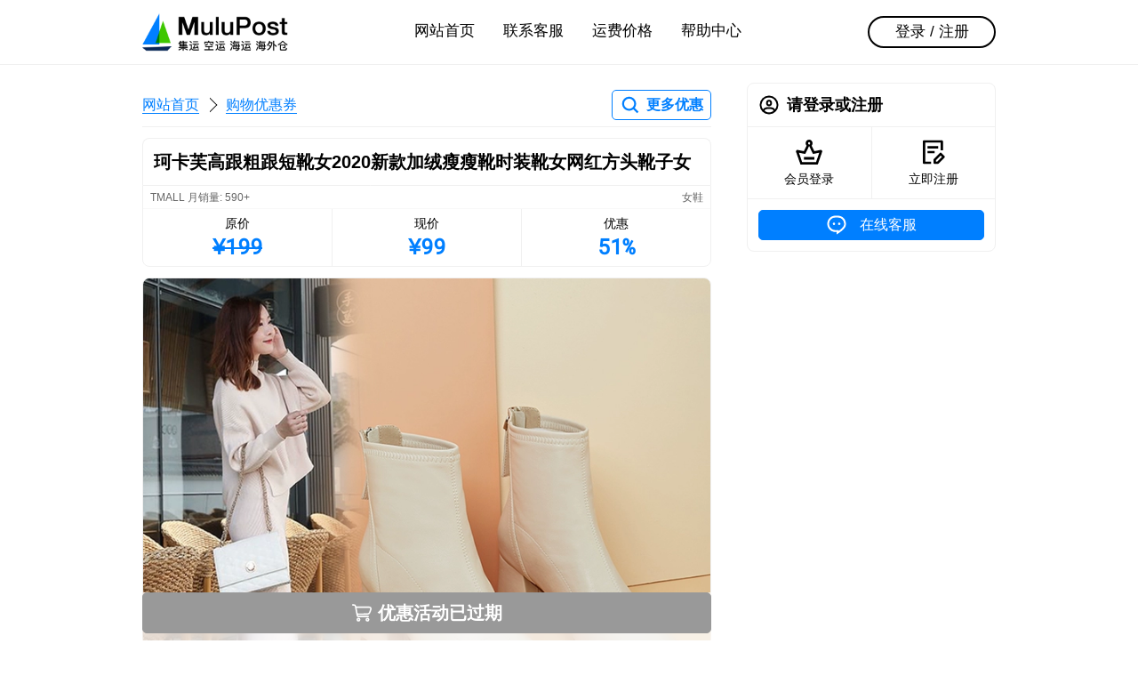

--- FILE ---
content_type: text/html; charset=utf-8
request_url: https://www.mulupost.com/item/624059822951
body_size: 4602
content:
<!DOCTYPE html><html class="napp hide-header hide-footer" lang="zh-CN"><head><meta charset="UTF-8"><meta name="viewport" content="width=device-width,initial-scale=1.0,maximum-scale=1.0,user-scalable=no,viewport-fit=cover"><title>珂卡芙高跟粗跟短靴女2020新款加绒瘦瘦靴时装靴女网红方头靴子女 - 淘宝精选 - 马来西亚代运 - MuluPost</title><link rel="stylesheet" href="/static/css/mu.css?v=1.3.6"/><link rel="dns-prefetch" href="https://c.mulupost.com"><link rel="shortcut icon" type="image/png" href="https://c.mulupost.com/common/522cfd95-6a7a-49a4-bc2f-a69b3f816fce.png"><link rel="apple-touch-icon" data-react-helmet="true" href="https://c.mulupost.com/common/8bf4d5f3-6477-4eb8-83af-eb1d0f402b96.png"><meta name="description" content="马来西亚淘宝代运女鞋，珂卡芙旗舰店，实惠便宜省钱，淘宝优惠100人民币，马币付款"><meta name="keywords" content="马来西亚, 代运, 集运, 整柜, 拼柜, 出口, 马币代付, 拼多多代运, 淘宝代运, 抖音代运"><meta http-equiv="X-UA-Compatible" content="IE=edge,chrome=1"><meta name="renderer" content="webkit"><meta name="force-rendering" content="webkit"><meta name="format-detection" content="telephone=no"><meta name="apple-mobile-web-app-capable" content="yes"><meta name="mobile-web-app-capable" content="yes"><meta name="apple-mobile-web-app-status-bar-style" content="black"></head><body><div class="d-hd"><div class="d-hd-inner"><div class="ctn"><a class="d-hd-logo" href="/"><img src="https://c.mulupost.com/common/1fbf5f09-c459-477b-ae29-fa5fae17f285.png" alt="MuluPost"/></a><div class="fl-f1"></div><div class="d-hd-c"><ul class="d-hd-nav"><li><a data-nav="desktop" href="/">网站首页</a></li><li><a data-nav="desktop" href="/customer-care">联系客服</a></li><li><a data-nav="desktop" href="/pricing">运费价格</a></li><li><a data-nav="desktop" href="/helper">帮助中心</a></li></ul></div><div class="fl-f1"></div><div class="d-hd-r"><a class="d-hd-bt" href="/signin">登录 / 注册</a></div></div></div></div><div class="m-hd"><div class="m-hd-inner"><div class="m-hd-bar"><div class="fl-f1 fl fl-ac"><div class="m-hd-menu fl fl-ac"><div class="m-hd-menu-ic" data-mobile-menu-trigger><i></i><i></i><i></i><b></b><b></b></div><div class="m-hd-logo"><img src="https://c.mulupost.com/common/82fa2488-8890-4e5f-84ea-fde55ea9d985.png" alt="MuluPost"/><div class="m-hd-nav"><a href="/">网站首页</a><i></i><a href="/item/search">购物优惠券</a></div></div><div class="m-menu hide" data-mobile-menu><div class="m-menu-inner am-sd"><div class="ctn"><div class="fl-f1"><div class="pn"><div class="cls"><a class="cl" href="/"><div class="cl-hd"><div class="ic ic-card-home"></div></div><div class="cl-bd"><b>网站首页</b></div><div class="cl-ft"><div class="ar ar-r"></div></div></a></div></div><div class="pn"><div class="cls"><a class="cl" href="/signin"><div class="cl-hd"><div class="ic ic-card-signin"></div></div><div class="cl-bd"><b>会员登录</b></div><div class="cl-ft"><div class="ar ar-r"></div></div></a><a class="cl" href="/signup"><div class="cl-hd"><div class="ic ic-card-signup"></div></div><div class="cl-bd"><b>免费注册</b></div><div class="cl-ft"><div class="ar ar-r"></div></div></a></div></div><div class="pn"><div class="cls"><a class="cl" href="/customer-care"><div class="cl-hd"><div class="ic ic-card-customer"></div></div><div class="cl-bd"><b>联系客服</b></div><div class="cl-ft"><div class="ar ar-r"></div></div></a><a class="cl" href="/pricing"><div class="cl-hd"><div class="ic ic-card-pricing"></div></div><div class="cl-bd"><b>运费价格</b></div><div class="cl-ft"><div class="ar ar-r"></div></div></a><a class="cl" href="/helper"><div class="cl-hd"><div class="ic ic-card-helper"></div></div><div class="cl-bd"><b>帮助中心</b></div><div class="cl-ft"><div class="ar ar-r"></div></div></a></div></div></div></div></div></div></div></div><div class="m-hd-ri"><a class="bt bt-cp" href="/item/search"><i class="ic ic-search-p"></i><b>更多优惠</b></a></div></div></div></div><div class="ctn"><div class="main"><div class="d-nav fl-ac m-v3"><div class="d-nav-crumb"><a href="/">网站首页</a><i></i><a href="/item/search">购物优惠券</a></div><a class="bt bt-cp" href="/item/search"><i class="ic ic-search-p"></i><b>更多优惠</b></a></div><div class="po-r"><div class="pn m-b0 bd-rdt-8 bd-bn"><div class="pn-hd p-v3"><h1 class="t-s2">珂卡芙高跟粗跟短靴女2020新款加绒瘦瘦靴时装靴女网红方头靴子女</h1></div></div><div class="sk-t"><div class="sd bd bd-rdb-8 bf-b1 m-t0"><div class="fl p-h2 p-v1 bd-b"><div class="t-ct2 t-s6">TMALL 月销量: 590+</div><div class="fl-f1"></div><div class="t-ct2 t-s6">女鞋</div></div><div class="tabn"><a class="tabn-i" data-url="//uland.taobao.com/coupon/edetail?e=huTSb5coviUNfLV8niU3R5TgU2jJNKOfNNtsjZw%2F%2FoLOdCnCi8oz6%2BJq8YMb9SX4551%2Fz91qxpVvyG5l61t7ubhtWWjRAlP0awvDoeqYhH2t0Edd3579rT2PjjiuJGGs819cieM8MLZKpsv8ZLXpiaIpAP%2Fnoc0E4CvXiYJgxfgd0lQVKVYyhhnNggL3TEBIKwnxlJ3N%2BIklM1ZJHcLCJg%3D%3D&amp;&amp;app_pvid=59590_33.4.126.168_943_1634107856166&amp;ptl=floorId:3756;app_pvid:59590_33.4.126.168_943_1634107856166;tpp_pvid:127faf8d-241e-4496-96f2-753a3d13d5ff&amp;union_lens=lensId%3AMAPI%401634107856%40127faf8d-241e-4496-96f2-753a3d13d5ff_624059822951%401" target="_blank" rel="nofollow noopener"><div class="t-s5">原价</div><div class="t-mo t-bo t-s1 t-cp t-s">&yen;199</div></a><a class="tabn-i" data-url="//uland.taobao.com/coupon/edetail?e=huTSb5coviUNfLV8niU3R5TgU2jJNKOfNNtsjZw%2F%2FoLOdCnCi8oz6%2BJq8YMb9SX4551%2Fz91qxpVvyG5l61t7ubhtWWjRAlP0awvDoeqYhH2t0Edd3579rT2PjjiuJGGs819cieM8MLZKpsv8ZLXpiaIpAP%2Fnoc0E4CvXiYJgxfgd0lQVKVYyhhnNggL3TEBIKwnxlJ3N%2BIklM1ZJHcLCJg%3D%3D&amp;&amp;app_pvid=59590_33.4.126.168_943_1634107856166&amp;ptl=floorId:3756;app_pvid:59590_33.4.126.168_943_1634107856166;tpp_pvid:127faf8d-241e-4496-96f2-753a3d13d5ff&amp;union_lens=lensId%3AMAPI%401634107856%40127faf8d-241e-4496-96f2-753a3d13d5ff_624059822951%401" target="_blank" rel="nofollow noopener"><div class="t-s5">现价</div><div class="t-mo t-bo t-s1 t-cp">&yen;99</div></a><a class="tabn-i" data-url="//uland.taobao.com/coupon/edetail?e=huTSb5coviUNfLV8niU3R5TgU2jJNKOfNNtsjZw%2F%2FoLOdCnCi8oz6%2BJq8YMb9SX4551%2Fz91qxpVvyG5l61t7ubhtWWjRAlP0awvDoeqYhH2t0Edd3579rT2PjjiuJGGs819cieM8MLZKpsv8ZLXpiaIpAP%2Fnoc0E4CvXiYJgxfgd0lQVKVYyhhnNggL3TEBIKwnxlJ3N%2BIklM1ZJHcLCJg%3D%3D&amp;&amp;app_pvid=59590_33.4.126.168_943_1634107856166&amp;ptl=floorId:3756;app_pvid:59590_33.4.126.168_943_1634107856166;tpp_pvid:127faf8d-241e-4496-96f2-753a3d13d5ff&amp;union_lens=lensId%3AMAPI%401634107856%40127faf8d-241e-4496-96f2-753a3d13d5ff_624059822951%401" target="_blank" rel="nofollow noopener"><div class="t-s5">优惠</div><div class="t-mo t-bo t-s1 t-cp">51%</div></a></div></div></div><div class="m-v3 bd bd-rd-8 of-h"><div class="p-p10 bg-sxf" style="background-image:url(//img.alicdn.com/bao/uploaded/i2/792583507/O1CN01uhxl3O1bmFcqrdVUS_!!792583507-0-lubanu-s.jpg_720x720.jpg)"></div></div><div class="m-v3 bd bd-rd-8 of-h"><div class="p-p10 bg-sxf" style="background-image:url(//img.alicdn.com/i3/792583507/O1CN01xTyghc1bmFcDsbGls_!!792583507-0-lubanu-s.jpg_720x720.jpg)"></div></div><div class="m-v3 bd bd-rd-8 of-h"><div class="p-p10 bg-sxf" style="background-image:url(//img.alicdn.com/i2/792583507/O1CN01wWUS6Q1bmFeZEKC8f_!!792583507.jpg_720x720.jpg)"></div></div><div class="m-v3 bd bd-rd-8 of-h"><div class="p-p10 bg-sxf" style="background-image:url(//img.alicdn.com/i2/792583507/O1CN01jegV5A1bmFesgyLri_!!792583507.jpg_720x720.jpg)"></div></div><div class="m-v3 bd bd-rd-8 of-h"><div class="p-p10 bg-sxf" style="background-image:url(//img.alicdn.com/i4/792583507/O1CN01qbrZzj1bmFcFyCOk1_!!792583507-0-lubanu-s.jpg_720x720.jpg)"></div></div><div class="po-sb bf-b2"><div class="p-b2 bt-t"><div class="bt bt-m bt-f bt-ct3-f t-s2 t-bo" href="javascript:;" target="_blank" rel="nofollow noopener"><div class="ic ic-shopping"></div><span>优惠活动已过期</span></div></div></div></div></div><div class="side"><div class="pn"><div class="pn-hd"><div class="ic ic-card-my m-r2"></div><h3 class="fl-f1 t-ell">请登录或注册</h3></div><div class="pn-bd p-0"><div class="fl"><a class="fl-f1 p-v3" href="/signin"><div class="m-a ic ic-l ic-card-signin"></div><div class="m-t1 t-s5 t-c">会员登录</div></a><div style="border-left:1px solid var(--BD)"></div><a class="fl-f1 p-v3" href="/signup"><div class="m-a ic ic-l ic-card-signup"></div><div class="m-t1 t-s5 t-c">立即注册</div></a></div></div><div class="pn-bd fl"><a class="bt bt-cp-f fl-f1" href="/customer-care"><div class="ic ic-customer m-r2"></div><div class="t-500">在线客服</div></a></div></div></div></div><div class="d-ft"><div class="ctn p-t6 p-b6"><div class="fl-f1"><h4 class="t-s4 m-b2 m-t4">联系方式</h4><div class="fl t-s3 t-ct0"><i class="ic ic-telephone m-r2"></i><a class="l l-ac" href="tel:+86 13243839708">+86 13243839708</a></div><div class="fl t-s3 t-ct0"><i class="ic ic-email-b m-r2"></i><a class="l l-ac" href="mailto:support@mulupost.com">support@mulupost.com</a></div><h4 class="t-s4 m-b2 m-t4">服务时间</h4><div>周一 至 周五 09:00 AM ~ 18:00 PM</div><div>周六 与 周日 10:00 AM ~ 18:00 PM</div></div><div style="width:132px"><h4 class="t-s4 m-b2 m-t4 t-c">微信公众号</h4><img src="https://c.mulupost.com/common/de5299a4-92a6-43d1-a84e-bd5f1e4b43b7.jpeg" alt="微信公众号"/></div><div class="fl-f1"><h4 class="t-s4 m-b2 m-t4 t-r">合作伙伴</h4><div class="fl"><div class="fl-f1"></div><img src="https://c.mulupost.com/common/f114a5d5-10dc-4662-85b9-1e5f5c94ecf2.png" alt="合作伙伴" style="width:320px;height:132px;"/></div></div></div><div class="ctn p-v6"><div class="t-l t-s5"><span>&copy; 2026 MuluPost 1.3.6</span>,&nbsp;粤ICP备19049295号-1</div><div class="fl-f1"></div><ul class="fl f-h4 t-s5"><li class="m-l4"><a class="l l-ac" href="/">网站首页</a></li><li class="m-l4"><a class="l l-ac" href="/about-us">关于我们</a></li><li class="m-l4"><a class="l l-ac" href="/contact-us">联系方式</a></li><li class="m-l4"><a class="l l-ac" href="/term-of-service">服务条款</a></li><li class="m-l4"><a class="l l-ac" href="/privacy">隐私政策</a></li><li class="m-l4"><a class="l l-ac" href="/join-us">加入我们</a></li></ul></div></div><div class="m-ft"><div class="m-ft-tb"><a class="m-ft-it" href="/"><div class="ic ic-card-home"></div><p class="m-ft-lb">网站首页</p></a><a class="m-ft-it" href="/pricing"><div class="ic ic-card-pricing"></div><p class="m-ft-lb">运费价格</p></a><a class="m-ft-it" href="/customer-care" data-nav="mobile"><div class="ic ic-card-customer"></div><p class="m-ft-lb">联系客服</p></a><a class="m-ft-it" href="/my"><div class="ic ic-card-my"></div><p class="m-ft-lb">会员中心</p></a></div></div><script id="tpml-dialog" type="text/html"><div class="mask am-fi"></div><div class="dl am-sfi" {{if style}}style="{{style}}"{{/if}}><div class="dl-wr"><div class="dl-bd">{{if title}}<div class="dl-hd" {{if headStyle}}style="{{headStyle}}"{{/if}}><h3 class="dl-tt">{{@title}}</h3></div>{{/if}}{{if desc}}<div class="dl-ct" {{if contentStyle}} style="{{contentStyle}}"{{/if}}>{{@desc}}</div>{{/if}}<div class="dl-ft">{{each buttons}}<a class="dl-bt dl-bt-{{$value.type||'default'}}" data-button-{{$index}}>{{@$value.text}}</a>{{/each}}</div></div></div></div></script><div class="hide" id="cc" data-modal><div class="mask am-fi"></div><div class="dl am-sfi"><div class="dl-wr"><div class="dl-bd"><div class="dl-hd p-b1"><div class="t-s3 dl-tt">在线客服</div><p class="t-s6 t-c m-t1 t-ci">请添加专属客服，一对一服务</p></div><div class="dl-ct p-0"><div class="fl m-h2 m-v4"><div class="qrcode m-r2"><div class="t-s5 t-cp t-bo">WeChat</div><div style="width:96px;height:96px"><img src="https://c.mulupost.com/common/44a49ef7-2a9b-4b40-beef-2af96834a2b3.png" alt="MuluPost"/></div></div><div class="fl-f1 t-l"><h4 class="m-b2">微信客服</h4><div class="m-t2"><div class="fl"><i class="ic ic-wechat m-r1"></i><div class="t-500"> +86 13243839708</div></div></div><div class="m-t5 t-s6 t-un">微信「扫一扫」二维码</div><div class="t-s6"><span class="t-un">或添加微信：</span><span>mulupost-cs</span></div></div></div></div></div><div class="dl-ft"><a class="dl-bt dl-bt-primary" data-modal-close>确定</a></div></div></div></div><script id="tpml-toast" type="text/html"><div class="ts am-si ts-{{type}}"><div class="ts-ct">{{message}}</div></div></script><script id="tpml-loading" type="text/html"><div class="ld am-fid"><div class="mask"></div><div class="ld-id"><div class="ic ic-l ic-loader"></div><div class="ld-ct">{{message||'加载中'}}</div></div></div></script><script src="/static/js/lib.js?v=1.3.6" type="text/javascript" charset="utf-8"></script><script src="https://www.googletagmanager.com/gtag/js?id=G-PVXRQPEP3C" async></script><script>window.dataLayer=window.dataLayer||[];function gtag(){dataLayer.push(arguments)};gtag('js',new Date());gtag('config','G-PVXRQPEP3C');</script><script>!function(e,t,n,c,o,a){e.fbq||(c=e.fbq=function(){c.callMethod?c.callMethod.apply(c,arguments):c.queue.push(arguments)},e._fbq||(e._fbq=c),(c.push=c).loaded=!0,c.version='2.0',c.queue=[],(o=t.createElement(n)).async=!0,o.src='https://connect.facebook.net/en_US/fbevents.js',(a=t.getElementsByTagName(n)[0]).parentNode.insertBefore(o,a))}(window,document,'script'),fbq('init','3517600838291356'),fbq('track','PageView')</script><noscript><img height="1" width="1" style="display:none" src="https://www.facebook.com/tr?id=3517600838291356&amp;ev=PageView&amp;noscript=1"></noscript><script>$('[data-url]').each(function(){$(this).attr('href', $(this).data('url'))})</script></body></html>